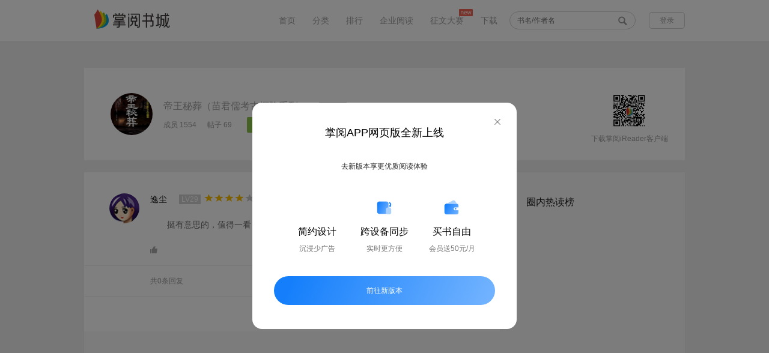

--- FILE ---
content_type: text/html; charset=utf-8
request_url: http://pweb.d.ireader.com/index.php?ca=Sns_Topic.Comment&pca=Sns_Topic.Index&cid=book_11672363&tid=173680728
body_size: 9831
content:
        <!doctype html>
<html lang="zh-cn">
<head>
    <meta charset="UTF-8">
    <meta property="wb:webmaster" content="80c43c1dcc7669d4" />
    <meta http-equiv="X-UA-Compatible" content="IE=edge,chrome=1"/>
    <meta name="renderer" content="ie-stand">

    <title>帝王秘葬（苗君儒考古探险系列7）的圈子（掌阅）</title>
    <meta name="keywords" content="帝王秘葬（苗君儒考古探险系列7），吴学华，博乐印象，，帝王秘葬（苗君儒考古探险系列7）的评论，论坛，书友讨论，圈子，成员，帖子，粉丝">
    <meta name="description" content="帝王秘葬（苗君儒考古探险系列7）的圈子论坛，书友们发表自己的书评，和圈子成员共同讨论。">

    <link rel="icon" type="image/vnd.microsoft.icon" href="//www.ireader.com/favicon.ico"/>
    <link type="text/css" rel="stylesheet" href="//pweb.d.ireader.com/static/css/v2/global.css?20250509A">
    <link type="text/css" rel="stylesheet" href="//pweb.d.ireader.com/static/css/v2/common.css?20250509A">
    <script type="text/javascript" src="//pweb.d.ireader.com/static/js/lib/jquery-1.12.4.min.js?20250509A"></script>
    <script type="text/javascript" src="//pweb.d.ireader.com/static/js/jquery.lazyload.min.js?20250509A"></script>
    <script type="text/javascript" src="//pweb.d.ireader.com/static/js/zypc.js?20250509A"></script>
    <script type="text/javascript" src="//pweb.d.ireader.com/static/js/zy.js?20250509A"></script>

    <!-- 神策数据布点 -->
    <script type="text/javascript" src="//pweb.d.ireader.com/static/js/sensors.js?20250509A"></script>

    <script>
                    var urlCid = "900001";
            var urlVid = "760003";
            var userName = "";
            var saProductName =  "zhangyue_h5";
            var pkgName = "";
                var server_url = 'https://logv2.ireader.com/log-agent/fesensorlog?';
        // 仿真跟灰度
        // var server_url = 'https://log.zhi3.net/log-agent/fesensorlog?';

        sensors.init({
            server_url: server_url 
            ,app_js_bridge:true
            // 不打印日志
            ,show_log:true
            ,send_type:'ajax'
            // SDK 初始化参数配置
            ,heatmap: {
                //是否开启点击图，default 表示开启，自动采集 $WebClick 事件，可以设置 'not_collect' 表示关闭。
                scroll_notice_map:'not_collect'
                //是否开启点击图，default 表示开启，自动采集 $WebClick 事件，可以设置 'not_collect' 表示关闭。
                ,clickmap:'not_collect'
                ,collect_tags:{
                    div : true
                }
            }     
        });
        sensors.login(userName);
        sensors.registerPage({
            app_name:pkgName,
            platform_type:'1',
            channel_id:urlCid,
            version_number:urlVid,
            $project:saProductName,
        });  
        sensors.quick('autoTrack')

        function dataShenInfo($this){
            var shenceClickData = $this.data("shence-info") || {};
            var cevent = shenceClickData.cevent;
            if(cevent){
                shenceClickData.cevent = null;
                shenceClickData.page_name = document.title;
                sensors.track(cevent, shenceClickData);
            }
        }

        function dataShenDeploy(info) {
            var shenceClickData = info || {};
            var cevent = info.cevent;
            if (typeof(pointPageInfo) !== 'undefined') {
                shenceClickData = $.extend({}, {
                    from_page_type: pointPageInfo['from_page_type'],
                    from_page: pointPageInfo['from_page'],
                    from_page_key: pointPageInfo['from_page_key'],
                }, shenceClickData);
            }
            if(cevent){
                shenceClickData.cevent = null;
                shenceClickData.page_name = document.title;
                sensors.track(cevent, shenceClickData);
            }
        }

        $(function() {
            $("body").on("click","[data-shence-info]",function(){
                dataShenInfo($(this));
            });

            setTimeout(function() {
                if (typeof(pointPageInfo) !== 'undefined' && typeof(zy) !== 'undefined') {
                    // 初始化页面pageInfo
                    window.pointPageInit = function(data) {
                        if (typeof(data) == 'object') {
                            pointPageInfo['from_page_type'] = data.pageType;
                            pointPageInfo['from_page'] = data.page;
                            pointPageInfo['from_page_key'] = data.pageKey;
                        }

                        // 是在外层加还是在这加 有离开的点的需要这个字段
                        pointPageInfo['start_time'] = new Date().getTime() - 50;

                        // 曝光布点
                        var info = JSON.parse(JSON.stringify(pointPageInfo));
                        info.cevent = 'enter_page';
                        // dataShenDeploy(info);

                        // 设置页面pageInfo
                        zy.setPageInfo({
                            page: pointPageInfo.page,
                            page_key: pointPageInfo.page_key,
                            page_type: pointPageInfo.page_type
                        });
                    };
                    zy.zyOriginPageInfo('pointPageInit');
                }
            }, 50);

        });

    </script>

    <script>
        (function () {
            window.addEventListener('load', function() {
                openModal();
                window.onpopstate = openModal;
            
                function openModal() {
                    var modal = document.createElement("div");
                    modal.innerHTML = `
                    <div class="modal-mask"></div>
                    <div class="modal">
                        <div class="modal-title">掌阅APP网页版全新上线</div>
                        <div id="modal-close-btn">
                        <img src="https://static-efe-front-h.zhangyuecdn.com/sfm-production/zy_pc/9ba320dc-85c1-42cc-88d0-a151a107248b.png" />
                        </div>
                        <div class="modal-desc">去新版本享更优质阅读体验</div>
                        <div class="features-container">
                        <div class="features-item">
                            <img
                            class="icon"
                            src="https://static-efe-front-h.zhangyuecdn.com/sfm-production/zy_pc/d494af5a-5b36-42ff-84dc-5cd457932138.png"
                            alt=""
                            />
                            <div class="title">简约设计</div>
                            <div class="desc">沉浸少广告</div>
                        </div>
                        <div class="features-item">
                            <img
                            class="icon"
                            src="https://static-efe-front-h.zhangyuecdn.com/sfm-production/zy_pc/ee74e756-1268-43a4-8c90-19bb4a9d38c7.png"
                            alt=""
                            />
                            <div class="title">跨设备同步</div>
                            <div class="desc">实时更方便</div>
                        </div>
                        <div class="features-item">
                            <img
                            class="icon"
                            src="https://static-efe-front-h.zhangyuecdn.com/sfm-production/zy_pc/39997b33-a205-4874-b7a5-89f2bb815cdc.png"
                            alt=""
                            />
                            <div class="title">买书自由</div>
                            <div class="desc">会员送50元/月</div>
                        </div>
                        </div>
                        <div id="new-login-btn">前往新版本</div>
                    </div>
                    `;

                    document.body.appendChild(modal);
                    dataShenDeploy({
                        cevent: 'pop_window',
                        window_name: '老网站阻断弹窗',
                    })

                    setTimeout(function() {
                        document.getElementById("modal-close-btn").onclick = closeModal;
                        document.getElementById('new-login-btn').onclick = goToNewVersion;
                    }, 100);

                    function closeModal() {
                        document.body.removeChild(modal);
                        dataShenDeploy({
                            cevent: 'click_window',
                            window_name: '老网站阻断弹窗',
                            content: '关闭'
                        })
                    }

                    function goToNewVersion() {
                        dataShenDeploy({
                            cevent: 'click_window',
                            window_name: '老网站阻断弹窗',
                            content: '前往新版本'
                        })
                        window.open('https://pc.ireader.com', '_blank')
                    }
                }
            })
        })();
    </script>

</head>
<body>
<script type="text/javascript">var USER_IS_LOGIN = 0;</script>
<style>::-ms-clear, ::-ms-reveal{display: none;}</style><!--ie x号-->

<!--公共头部 开始-->
<div class="blankHead zwfl_head">
    <div class="n1_header" style="box-shadow: none;">
        <div class="n1_header_wrap">
            <h1>
                <a href="http://pweb.d.ireader.com/index.php?ca=channel.index&pca=Sns_Topic.Comment"><img src="//pweb.d.ireader.com/static/images/web-logo.png" alt="logo" title="掌阅书城"></a>
            </h1>
            <div class="n1_headerR">
                <ul class="n1_nav">
                    <li><a href="http://pweb.d.ireader.com/index.php?ca=channel.index&pca=Sns_Topic.Comment">首页</a></li>
                    <li><a href="http://pweb.d.ireader.com/index.php?ca=booksort.index&pca=Sns_Topic.Comment">分类</a></li>
                    <li><a href="http://pweb.d.ireader.com/index.php?ca=bookrank.index&pca=Sns_Topic.Comment">排行</a></li>
                    <!--
                    <li><a href="javascript:;">出版</a></li>
                    <li><a href="javascript:;">男生</a></li>
                    <li><a href="javascript:;">女生</a></li>
                    -->
                    <li><a href="https://b.zhangyue.com?s=shucheng" target="_blank">企业阅读</a></li>
                    <li><a href="http://pweb.d.ireader.com/index.php?ca=Essaycontest.index&pca=Sns_Topic.Comment">征文大赛</a><img src="//pweb.d.ireader.com/static/images/common/new.png" alt="new"/></li>
                    <!--<li><a href="http://pweb.d.ireader.com/index.php?ca=Activity_Comic.index&pca=Sns_Topic.Comment" target="_blank">征稿</a></li>-->
                    <li><a href="http://pweb.d.ireader.com/index.php?ca=client.index&pca=Sns_Topic.Comment" target="_blank">下载</a></li>
                </ul>
                <div class="n1_search">
                    <form method="get" action="http://pweb.d.ireader.com/index.php?ca=search.index&pca=Sns_Topic.Comment" onsubmit="return false;" id="search_form" name="search_form">
                    <input type="text" name="keyword" value="" placeholder="书名/作者名" autocomplete="off"/>
                    <!-- class="big_search"-->
                        <s id="btn_submit_search_form"></s>
                    </form>
                    <ul class="list" id="search_suggestion_box"></ul>
                </div>
                <div class="n1_login">
                    <a href="http://pweb.d.ireader.com/index.php?ca=Passport.Login&pca=Sns_Topic.Comment"><span class="n1_login_beffor" id="unlogin_box" style="display: block;">登录</span></a>
                    <div class="n1_login_affer" id="login_box" style="display: none;">
                        <a href="http://pweb.d.ireader.com/index.php?ca=User.Index&pca=Sns_Topic.Comment"><i></i><s></s></a>
                        <ul>
                            <li><a href="http://pweb.d.ireader.com/index.php?ca=User.Index&pca=Sns_Topic.Comment" title="我的图书"><s class="myBook"></s>我的图书</a></li>
                            <li><a href="http://pweb.d.ireader.com/index.php?ca=Recharge_Index.Index&pca=Sns_Topic.Comment" title="充值"><s class="n1_recharge"></s>充值</a></li>
                            <li><a href="http://pweb.d.ireader.com/index.php?ca=Passport.Logout&pca=Sns_Topic.Comment" title="退出登录"><s class="quit"></s>退出</a></li>
                        </ul>
                    </div>
                </div>
            </div>
        </div>
    </div>
</div>
<!--公共头部 结束-->

<link type="text/css" rel="stylesheet" href="//pweb.d.ireader.com/static/css/v2/sjxqy.css?20250509A">
<link type="text/css" rel="stylesheet" href="//pweb.d.ireader.com/static/css/v2/sns/tzxq.css?20250509A">
<link type="text/css" rel="stylesheet" href="//pweb.d.ireader.com/static/css/v2/sns/tzHead.css?20250509A">

<style type="text/css">
    .word em{font-style: italic; font-weight: inherit; display: initial;}
    .word span{ display: initial;}
</style>
<!--内容 开始-->
<div class="content">
    <div class="conHead">
        <div class="headPic"><img src="http://book.img.ireader.com/idc_1/m_1,w_300,h_400/893dc359/group6/M00/1F/DF/CmRae1tEIb6EWXzGAAAAAPgclKA457295181.jpg?v=gKjPnw8T&t=CmRae1tEKFU." alt="帝王秘葬（苗君儒考古探险系列7）"></div>
        <div class="inf">
            <div class="inf01"><i><a href="http://pweb.d.ireader.com/index.php?ca=Sns_Topic.Index&pca=Sns_Topic.Comment&cid=book_11672363" title="帝王秘葬（苗君儒考古探险系列7）">帝王秘葬（苗君儒考古探险系列7）</a></i><span>书圈</span></div>
            <div class="inf02">
                <i>成员 1554</i>
                <i>帖子 69</i>
                <a href="javascript:;" btn="join_circle" data-type="join" data-cid="book_11672363" style="display: block">+ 加入</a>
                <a href="javascript:;" btn="join_circle" data-type="quit" data-cid="book_11672363" style="display: none"> 退出</a>
            </div>
        </div>
        <div class="ewm">
            <img style="width: 60px;height: 60px;" src="https://pweb.d.ireader.com/index.php?ca=Client.DownQr&logo=1&p2=" alt="扫一扫">
            <p>下载掌阅iReader客户端</p>
        </div>
    </div>
    <div class="conTie">
        <!--左侧 开始-->
        <div class="left">
            <div class="louzhu com">
                <div class="comL headPic">
                    <img src="http://q.qlogo.cn/qqapp/100467046/EF4DAC64E4E60E16BBEFEC242C95589F/40" alt="逸尘">
                </div>
                <div class="comR">
                    <div class="comT">
                        <p>逸尘</p>
                        <span class="lv">LV29</span>
                                                                                                <img src="//pweb.d.ireader.com/static/images/book/star.gif">
                                                <img src="//pweb.d.ireader.com/static/images/book/star.gif">
                                                <img src="//pweb.d.ireader.com/static/images/book/star.gif">
                                                <img src="//pweb.d.ireader.com/static/images/book/star.gif">
                                                <img src="//pweb.d.ireader.com/static/images/book/star_gray.gif">
                                                                        <span class="time">2020-05-27</span>
                    </div>
                                        <div class="ptt">
                        挺有意思的，值得一看！                                            </div>
                                        <div class="comB">
                        <a href="javascript:;" btn="like"
                            data-num="0"
                            data-liked="0"
                            data-tid="173680728"
                            data-cid="book_11672363"
                            class="zan click">
                            <!--<s class="zan "></s>-->
                            <img src="//pweb.d.ireader.com/static/images/sjxq/zan.gif" alt="赞">
                            <i>&nbsp;</i>
                        </a>
                        <div class="rbtn myself">
                                                        <a href="javascript:;" class="jubao"
                               btn="topic_jubao"
                               data-cid="book_11672363"
                               data-tid="173680728">
                                <img src="//pweb.d.ireader.com/static/images/tiezi/jb.gif" alt="举报"><i>举报</i>
                            </a>
                            <a href="javascript:;"
                               btn="topic_collect"
                               data-tid="173680728"
                               class="shca">
                                <img src="//pweb.d.ireader.com/static/images/tiezi/sc.gif" alt="收藏"><i>收藏</i>
                            </a>
                                                                                    <ul style="display: none;">
                                <li><a href="javascript:;" id="btn_topic_edit"
                                       data-cid="book_11672363"
                                       data-source="comment"
                                       data-tid="173680728"
                                       data-has_fu_text="0">
                                        <textarea style="display: none">挺有意思的，值得一看！</textarea>
                                        编辑<s></s>
                                    </a>
                                </li>
                                <li><a class="del" href="javascript:;" btn="topic_delete" data-cid="book_11672363" data-tid="173680728">删除</a></li>
                                                        </ul>
                        </div>
                    </div>
                </div>
                <div class="clear"></div>
            </div>
            <div class="shtx" style="display: none;">
                                        </div>
                        <!--回复头部 开始-->
            <div class="contit">
                <span>共0条回复</span>
                <div class="titR">
                    <span><a href="http://pweb.d.ireader.com/index.php?ca=Sns_Topic.Comment&pca=Sns_Topic.Comment&cid=book_11672363&tid=173680728&onlyowner=0&reverse=1">按时间顺序</a></span>
                    <span><a href="http://pweb.d.ireader.com/index.php?ca=Sns_Topic.Comment&pca=Sns_Topic.Comment&cid=book_11672363&tid=173680728&reverse=0&onlyowner=1">只看楼主</a></span>
                </div>
            </div>
            <!--回复头部 结束-->
            <!--回复 开始-->
            <ul>
                </ul>
            <!--回复 结束-->
                </div>
        <!--左侧 结束-->
        <!--右侧 开始-->
        <div class="right">
                <h2>圈内热读榜</h2>
            <ul class="r02" style="display: block;">
                        </ul>
            </div>
        <!--右侧 结束-->
    </div>
    <div class="bjqy" id="reply_editor">
        <div class="bjq">
            <a href="javascript:;" class="sfbtn" title="放大" id="btn_big_editor" data-url="http://pweb.d.ireader.com/index.php?ca=Essaycontest.Putchapter&pca=Sns_Topic.Comment&cid=book_11672363&topic_id=173680728&page=1&onlyowner=0&reverse=0"><img src="//pweb.d.ireader.com/static/images/tiezi/large.png" alt="放大"></a>
            <script id="editor_content" type="text/plain" style="width: 614px;height: 230px;"></script>
        </div>
        <div class="btn">
            <a href="javascript:;" id="concel_reply_edit" style="display: none">取消编辑</a>
            <a href="javascript:;" data-tid="173680728" data-cid="book_11672363" id="btn_save_draft">存草稿</a>
            <a href="javascript:;" class="tj" id="btn_submit_put_chapter" btn="submit_topic_reply"
               data-type="footer"
               data-tid="173680728"
               data-cid="book_11672363"
               data-url="http://pweb.d.ireader.com/index.php?ca=Sns_Topic.Comment&pca=Sns_Topic.Comment&cid=book_11672363&tid=173680728&reverse=0"
               data-pid="" data-to="" data-reply_id="0">提交</a>
        </div>
    </div>
</div>
<!--内容 结束-->

<div class="delk" mod="reply_delete">
    <s></s>
    <p>确定删除该条回复么？</p>
    <a href="javascript:;" class="qx">取消</a>
    <a href="javascript:;" class="sc">删除</a>
</div>

<div class="jbtan" mod="topic_jubao" style="display: none;">
    <div class="hd">选择举报原因<s></s></div>
    <ul>
        <li>
            <i>侵权</i>
            <span class="click"><s></s></span>
        </li>
        <li>
            <i>人身攻击</i>
            <span><s></s></span>
        </li>
        <li>
            <i>广告</i>
            <span><s></s></span>
        </li>
        <li>
            <i>淫秽色情</i>
            <span><s></s></span>
        </li>
        <li>
            <i>敏感</i>
            <span><s></s></span>
        </li>
        <li class="nobor">
            <i>其它</i>
            <span><s></s></span>
        </li>
    </ul>
    <textarea name="name"></textarea>
    <a href="javascript:;" class="jbbtn">举报</a>
</div>

<div class="fztc" mod="topic_pingfen" style="display: none;">
    <div class="hd">评分<s></s></div>
    <ul>
        <li>
            <i>流畅度</i>
            <select name="fluency">
                            <option value="0">0</option>
                            <option value="1">1</option>
                            <option value="2">2</option>
                            <option value="3">3</option>
                            <option value="4">4</option>
                            <option value="5">5</option>
                            <option value="6">6</option>
                            <option value="7">7</option>
                            <option value="8">8</option>
                            <option value="9">9</option>
                            <option value="10">10</option>
                            <option value="11">11</option>
                            <option value="12">12</option>
                            <option value="13">13</option>
                            <option value="14">14</option>
                            <option value="15">15</option>
                            <option value="16">16</option>
                            <option value="17">17</option>
                            <option value="18">18</option>
                            <option value="19">19</option>
                            <option value="20">20</option>
                            <option value="21">21</option>
                            <option value="22">22</option>
                            <option value="23">23</option>
                            <option value="24">24</option>
                            <option value="25">25</option>
                            <option value="26">26</option>
                            <option value="27">27</option>
                            <option value="28">28</option>
                            <option value="29">29</option>
                            <option value="30">30</option>
                            <option value="31">31</option>
                            <option value="32">32</option>
                            <option value="33">33</option>
                            <option value="34">34</option>
                            <option value="35">35</option>
                            <option value="36">36</option>
                            <option value="37">37</option>
                            <option value="38">38</option>
                            <option value="39">39</option>
                            <option value="40">40</option>
                        </select>
        </li>
        <li>
            <i>文笔</i>
            <select name="writing_style">
                                <option value="0">0</option>
                                <option value="1">1</option>
                                <option value="2">2</option>
                                <option value="3">3</option>
                                <option value="4">4</option>
                                <option value="5">5</option>
                                <option value="6">6</option>
                                <option value="7">7</option>
                                <option value="8">8</option>
                                <option value="9">9</option>
                                <option value="10">10</option>
                            </select>
        </li>
        <li>
            <i>完成度</i>
            <select name="completeness">
                                <option value="0">0</option>
                                <option value="1">1</option>
                                <option value="2">2</option>
                                <option value="3">3</option>
                                <option value="4">4</option>
                                <option value="5">5</option>
                                <option value="6">6</option>
                                <option value="7">7</option>
                                <option value="8">8</option>
                                <option value="9">9</option>
                                <option value="10">10</option>
                            </select>
        </li>
        <li>
            <i>创意</i>
            <select name="creative">
                                <option value="0">0</option>
                                <option value="1">1</option>
                                <option value="2">2</option>
                                <option value="3">3</option>
                                <option value="4">4</option>
                                <option value="5">5</option>
                                <option value="6">6</option>
                                <option value="7">7</option>
                                <option value="8">8</option>
                                <option value="9">9</option>
                                <option value="10">10</option>
                                <option value="11">11</option>
                                <option value="12">12</option>
                                <option value="13">13</option>
                                <option value="14">14</option>
                                <option value="15">15</option>
                                <option value="16">16</option>
                                <option value="17">17</option>
                                <option value="18">18</option>
                                <option value="19">19</option>
                                <option value="20">20</option>
                                <option value="21">21</option>
                                <option value="22">22</option>
                                <option value="23">23</option>
                                <option value="24">24</option>
                                <option value="25">25</option>
                                <option value="26">26</option>
                                <option value="27">27</option>
                                <option value="28">28</option>
                                <option value="29">29</option>
                                <option value="30">30</option>
                                <option value="31">31</option>
                                <option value="32">32</option>
                                <option value="33">33</option>
                                <option value="34">34</option>
                                <option value="35">35</option>
                                <option value="36">36</option>
                                <option value="37">37</option>
                                <option value="38">38</option>
                                <option value="39">39</option>
                                <option value="40">40</option>
                            </select>
        </li>
        <li class="bz">
            <i>备注</i>
            <input type="text" name="remark" value="">
        </li>
    </ul>
    <a href="javascript:;" class="fzbtn">确定</a>
</div>

<div class="shtan" mod="topic_share" style="display: none;">
    <s></s>
    <div class="box">
        <div class="wx">
            <p>微信扫码</p>
            <img src="" data-src="http://pweb.d.ireader.com/index.php?ca=Sns_Topic.Share&pca=Sns_Topic.Comment&cid=book_11672363&tid=173680728&2wm=1" alt="扫一扫"/>
        </div>
                <ul class="qt"
            data-url="http://pweb.d.ireader.com/index.php?ca=Sns_Topic.Share&pca=Sns_Topic.Comment&cid=book_11672363&tid=173680728"
            data-pic="//pweb.d.ireader.com/static/images/tiezi/share_default.png">
            <textarea style="display: none;"></textarea>
            <textarea style="display: none;">挺有意思的，值得一看！</textarea>
            <li><a href="javascript:;"
                   btn="topic_share_tan" data-code="sina" data-turl="http://service.weibo.com/share/share.php">
                    <img src="//pweb.d.ireader.com/static/images/tiezi/xl.gif" alt="新浪微博"><i>新浪微博</i></a></li>
            <li><a href="javascript:;"
                   btn="topic_share_tan" data-code="qq" data-turl="http://connect.qq.com/widget/shareqq/index.html">
                    <img src="//pweb.d.ireader.com/static/images/tiezi/qq.gif" alt="QQ好友"><i>QQ好友</i></a></li>
            <li><a href="javascript:;"
                   btn="topic_share_tan" data-code="qzone" data-turl="http://sns.qzone.qq.com/cgi-bin/qzshare/cgi_qzshare_onekey">
                    <img src="//pweb.d.ireader.com/static/images/tiezi/kj.gif" alt="QQ空间"><i>QQ空间</i></a></li>
        </ul>
    </div>
</div>


<!--发表 开始-->
<div class="pubTan" style="display: none;" id="tmp_comment_form">
    <input type="hidden" name="comment_vote" value="0">
    <div class="tanTop">
        <span class="dis disCur" name="comment_type" data-value="circle">发讨论<s></s></span>
        <span class="com" name="comment_type" data-value="comment" style="display: none;">写书评<s></s></span>
        <s class="off"></s>
    </div>
    <div class="tanCon">
        <span class="headPic">
            <img src="//pweb.d.ireader.com/static/images/common/touxiang.png"
                 alt="">
        </span>
        <div class="tanConR">
            <div class="comStar" mod="comment_vote" style="display: none;" data-star="//pweb.d.ireader.com/static/images/sjxq/(star).png">
                <img src="//pweb.d.ireader.com/static/images/sjxq/gStar.png" alt="1星">
                <img src="//pweb.d.ireader.com/static/images/sjxq/gStar.png" alt="2星">
                <img src="//pweb.d.ireader.com/static/images/sjxq/gStar.png" alt="3星">
                <img src="//pweb.d.ireader.com/static/images/sjxq/gStar.png" alt="4星">
                <img src="//pweb.d.ireader.com/static/images/sjxq/gStar.png" alt="5星">
            </div>
                        <div class="tanTxtBox" onclick="if( $('.tanTxt').val() =='') { $('.tip').css('display','none');$('.tanTxt').focus();}" >
                                <textarea onfocus="if( $(this).val() =='') { $('.tip').css('display','none');}" onblur="if($(this).val() =='')  { $('.tip').css('display','block');}" class="tanTxt" name="comment_txt" style="resize:none;overflow:auto;">挺有意思的，值得一看！</textarea>
            </div>
                        <div class="tanConB">
                                <span class="remind" style="display: none;"><s></s><i></i></span>
                <input type="hidden" name="comment_name" value=""/>
                <span class="pub" name="comment_submit">发表</span>
            </div>
        </div>
    </div>
</div>
<!--发表 结束-->

<link type="text/css" rel="stylesheet" href="//pweb.d.ireader.com/static/css/../js/webuploader/webuploader.css?20250509A">
<script type="text/javascript" src="//pweb.d.ireader.com/static/js/webuploader/webuploader.min.js?20250509A"></script>

<script type="text/javascript" src="//pweb.d.ireader.com/static/js/layer/layer.js?20250509A"></script>
<script type="text/javascript" src="//pweb.d.ireader.com/static/js/sns/topic.js?20250509A"></script>
<script type="text/javascript" src="//pweb.d.ireader.com/static/js/ueditor/ueditor.config.js?20250509A"></script>
<script type="text/javascript" src="//pweb.d.ireader.com/static/js/ueditor/ueditor.all.min.js?20250509A"></script>
<script type="text/javascript">
    $(function () {
        window.UEDITOR_CONFIG.UEDITOR_HOME_URL = "//pweb.d.ireader.com/static/js/ueditor/";
        //window.UEDITOR_CONFIG.toolbars[0][3] = 'fullscreen';
        var $draftContent = "";
        if ($draftContent == '') {
            window.UEDITOR_CONFIG.initialContent = '请输入内容';
        }
        window.UEDITOR_CONFIG.initialFrameWidth = '614';
        window.UEDITOR_CONFIG.initialFrameHeight = '200';
        var ed = UE.getEditor('editor_content');
        ed.ready(function() {
            if ($draftContent != '') {
                ed.setContent($draftContent);
            }
            topic.interval_save_draft = setInterval("topic.save_draft(false);", 10000);
        });
        topic.is_join = 1;
        topic.has_new_form_mod = true;
        topic.current_page = '1';
        topic.isReverse = '0';
        topic.onlyowner = '0';
        topic.bind();
        $('[btn]').bind('selectstart', function () {return false;});
        if (window.location.toString().indexOf('#reply_editor') != -1) {
            $('html,body').animate({scrollTop: $('#reply_editor').offset().top}, 1000);
        } else if (window.location.toString().indexOf('#reply_id_') != -1) {
            var reply_id = window.location.toString().substr(window.location.toString().indexOf('#'));
            if ($(reply_id).length > 0) {
                $('html,body').animate({scrollTop: $(reply_id).offset().top}, 1000);
            }
        }

        $('#btn_big_editor').on('click', function () {
            layer.load();
            topic.save_draft('save');
            var url = $(this).data('url');
            var reply_id = $('#btn_submit_put_chapter').data('reply_id');
            setTimeout('window.location.href = "' + url + '&reply_id=' + reply_id + '";', 1000);
        });

        $('[btn=topic_review]').on('click', function () {
            var tid = $(this).data('tid');
            var pass = $(this).data('pass');
            layer.load();
            $.get('index.php?ca=Sns_Topic.Review', {tid: tid, pass: pass},
                function (ret) {
                    setTimeout('window.location.reload();', 2000);
                }
            );
        });
    });
</script>

    
<!--公共底部 开始-->
<div class="v1_foot" style="height: unset; padding-bottom: 12px;">
    <div class="download">
        <h3>获取掌阅iReader</h3>
        <div class="loadLeft">
            <a href="http://itunes.apple.com/cn/app/id463150061?mt=8" target="_blank" title="ios下载">
                <span class="icon"><s></s></span>
                <p class="explain">下载iOS版</p>
            </a>
        </div>
        <div class="loadRight">
            <a href="http://ah2.zhangyue.com/zybook3/app/app.php?ca=Down.Index&p2=108044" target="_blank" title="android下载">
                <span class="icon"><s></s></span>
                <p class="explain">下载Android版</p>
            </a>
        </div>
    </div>
    <div class="aboutcompany">
        <p class="link">
            <a href="http://www.zhangyue.com/" target="_blank">掌阅官网</a>
            <a href="http://yc.ireader.com.cn/" target="_blank">掌阅小说</a>
            <a href="https://m.zhangyue.com/" target="_blank">掌阅书城触屏版</a>
            <a href="http://www.idejian.com/" target="_blank">得间免费小说</a>
            <a href="https://ah2.zhangyue.com/fe3/zybook/other/download/dl_hw.html" target="_blank">华为阅读</a>
            <a href="https://b.zhangyue.com?s=shucheng" target="_blank">掌阅企业版试用</a>
            <a href="http://www.hongshu.com/" target="_blank">红薯中文</a>
            <a href="http://www.quyuewang.cn/" target="_blank">趣阅中文</a>
            <a href="http://www.iciyuan.com/" target="_blank">iCiyuan轻小说</a>
            <a href="http://www.moqing.com/" target="_blank">魔情言情</a>
            <a href="http://shenqi.quyuewang.cn/" target="_blank">神起网</a>
            <a href="http://www.iyoule.com/" target="_blank">有乐中文网</a>
            <a href="http://www.ruokan.com/" target="_blank">若看文学</a>
            <a href="http://w.miaoyuedu.com/" target="_blank">喵阅读</a>
            <a href="https://www.sxyj.com" target="_blank">书香云集</a>
            <br>
			<a href="https://b.zhangyue.com/agent.html?s=shucheng" target="_blank">掌阅企业版代理招募</a>
            <a href="http://www.zhangyue.com/about/contact-us" target="_blank">联系我们</a>
            <a href="http://www.zhangyue.com/partners" target="_blank">商务合作</a>
            <a href="http://pweb.d.ireader.com/index.php?ca=about.Us&pca=Sns_Topic.Comment" target="_blank">关于我们</a>
            <a href="http://pweb.d.ireader.com/index.php?ca=about.Terms&pca=Sns_Topic.Comment" target="_blank">法律声明</a>
        </p>
        <p class="link">
            <a href="https://ah2.zhangyue.com/agreement-service/formal/zhangyuebookmall/1d749d68-6a20-402a-ab73-3436f8833974.html" target="_blank">用户协议</a>
            <a href="https://ah2.zhangyue.com/agreement-service/formal/zhangyuebookmall/2c33911b-ad4e-43d0-b67d-1d29ac024e21.html" target="_blank">隐私政策</a>
        </p>
        <p>
            <a href="https://beian.miit.gov.cn" target="_blank">京ICP备11008516号</a>
            <a href="https://static-efe-front-h.zhangyuecdn.com/licenses/prod/65e15f3b4298ba00553d1a10/6.png" target="_blank">（署）网出证（京）字第143号</a>
            <a href="https://static-efe-front-h.zhangyuecdn.com/licenses/prod/65e15f3b4298ba00553d1a10/8.png?" target="_blank">京ICP证090653号</a>
            <a href="http://www.beian.gov.cn/portal/registerSystemInfo?recordcode=11010502030452"  target="_blank" ><img style="margin-right:5px; display:inline; vertical-align:middle; margin-top:-2px" src="//pweb.d.ireader.com/static/images/web_record.png">京公网安备11010502030452</a>
            <a href="https://static-efe-front-h.zhangyuecdn.com/licenses/prod/65e15f3b4298ba00553d1a10/1.png" target="_blank">营业执照</a>
            <a href="https://static-efe-front-h.zhangyuecdn.com/licenses/prod/65e15f3b4298ba00553d1a10/4.png" target="_blank">广播电视节目制作经营许可证</a>
            <a href="https://static-efe-front-h.zhangyuecdn.com/licenses/prod/65e15f3b4298ba00553d1a10/2.png" target="_blank">网络文化经营许可证</a>
            <a href="https://static-efe-front-h.zhangyuecdn.com/licenses/prod/65e15f3b4298ba00553d1a10/5.png" target="_blank">电子出版物制作许可证</a>
            <a href="https://static-efe-front-h.zhangyuecdn.com/licenses/prod/65e15f3b4298ba00553d1a10/7.png" target="_blank">出版物经营许可证</a>
        </p>
        <p>2015 All Rights Reserved 掌阅科技股份有限公司 版权所有</p>
        <p>不良信息举报：jubao@zhangyue.com 举报电话：010-59845699</p>
    </div>
</div>
<!--公共底部 结束-->


<!--返回顶部 结束-->
<span class="goTop" id="btn_back_top" style="display: none;"><img src="//pweb.d.ireader.com/static/images/common/go_top.png" alt="返回顶部"></span>
<!--返回顶部 结束-->

<script type="text/javascript">
    var _hmt = _hmt || [];
    (function() {
        var hm = document.createElement("script");
        hm.src = "//hm.baidu.com/hm.js?2583df02aa8541db9378beae2ed00ba0";
        var s = document.getElementsByTagName("script")[0];
        s.parentNode.insertBefore(hm, s);

        var bp = document.createElement('script');
        bp.src = '//push.zhanzhang.baidu.com/push.js';
        var s = document.getElementsByTagName("script")[0];
        s.parentNode.insertBefore(bp, s);
    })();
</script>

</body>
</html>


--- FILE ---
content_type: text/css
request_url: http://pweb.d.ireader.com/static/css/v2/common.css?20250509A
body_size: 2497
content:
/*html { filter: progidXImageTransform.Microsoft.BasicImage(grayscale=1);-webkit-filter: grayscale(1);filter: grayscale(1);}*/
.n1_header s, .v1_foot s, .noLogin .off s{ background: url(../../images/common/icon.png) no-repeat;}

/* 公共头部 */
.blankHead{width: 100%; height: 68px; min-width: 1000px;}
.n1_header{width: 100%; height: 68px; min-width: 1000px; background: #fff;/*  position:fixed; top:0; z-index: 100; */ box-shadow: 0px 1px 2px rgba(0,0,0,0.3);}
.n1_header_wrap{width: 1000px; height: 68px; line-height: 68px; margin: 0 auto; padding: 0 2px;  }
.n1_header_wrap h1{float: left; height: 68px;}
.n1_header_wrap h1 img{ margin-top: 16px; width: 160px; height: 32px;}
.n1_headerR{float: right; height: 68px}
.n1_headerR .n1_nav{overflow: hidden; float: left;}
.n1_headerR .n1_nav li{height: 50px; float: left; margin-left: 28px; position: relative;}
.n1_headerR .n1_nav .current{border-bottom: 2px solid #f26552;}
.n1_headerR .n1_nav .current a{color: #f26552;}
.n1_headerR .n1_nav li a{ display: block; font-size: 14px; color: #9e9e9e;}
.n1_headerR .n1_nav li a:hover{color:#f26552;}
.n1_headerR .n1_nav li img{position: absolute; top: 15px; right: -15px; width: 23px; height: 12px;}
.n1_search{float: left; position: relative;}
.n1_search s{width: 15px; height: 15px; cursor: pointer; position: absolute; right:36px;  top: 27px;}
.n1_search input{width: 160px; height: 28px; line-height: 28px; border: 1px solid #d2d2d2; border-radius: 50px; margin:0 22px 0 20px; color: #9e9e9e; padding: 0 36px 0 12px; font-size: 12px; }
.n1_search input:hover{border: 1px solid #9e9e9e;}
.n1_search .big_search{width: 319px; position: absolute; right: 0; top: 20px; display: none;}
.n1_search .list{position: absolute; right: 20px; top: 49px; overflow: hidden; background: #fff; border: 1px solid #f0f0f0; display: none; z-index: 1;}
.n1_search .list li{width: 180px; height: 30px; line-height:30px; font-size: 14px; color: #9e9e9e; padding: 0 15px; overflow: hidden;  white-space: nowrap; text-overflow: ellipsis; cursor: pointer;}
.n1_search .list li.hover{background: #f0f0f0;}
.n1_search .list li b{font-weight: normal;}

/* 登陆之前 */
.n1_login{float: left; padding-top: 20px;}
.n1_login .n1_login_beffor{/* display: none; */} 
.n1_login span{width: 58px; height: 26px; line-height: 26px;  background: #FFF; text-align: center; font-size: 12px; color: #9e9e9e; border-radius: 5px; cursor: pointer; border: 1px solid #d2d2d2; display: block;}

/* 登陆之后 */
.n1_login_affer{width: 108px; background: #FFF; font-size: 12px; color: #9e9e9e; border-radius: 5px; cursor: pointer; border: 1px solid #d2d2d2; overflow: hidden; text-align: center; display: none; position: relative; z-index: 1;}
.n1_login_affer a{display: block; width: 88px; height: 26px; line-height: 26px; padding: 0 10px; color: #9e9e9e;}
.n1_login_affer a:hover{color: #9e9e9e;}
.n1_login_affer a i{float: left; font-style: normal; max-width: 78px;  height: 20px; overflow: hidden;  white-space: nowrap; text-overflow: ellipsis;}
.n1_login_affer a s{float: right; width: 9px; height: 6px; background-position: -43px -140px; margin-top: 10px;}
.n1_login_affer ul{display: none;}
.n1_login_affer ul li a{display: block; height: 26px; background: #FFF; font-size: 12px; color: #9e9e9e; cursor: pointer; box-shadow: -1px 2px 4px rgba(0,0,0,0.3);}
.n1_login_affer ul li a:hover{background: #8c8c8c; color: #fff;}
.n1_login_affer ul li s{float: left; width: 15px; height: 15px;  margin: 6px 6px 0 0;}
.n1_login_affer ul li .myBook{background-position: -59px -118px;}
.n1_login_affer ul li .n1_recharge{background-position: -20px -118px;}
.n1_login_affer ul li .quit{background-position: -21px -135px;}

/* hover图标改变 */
.n1_login_affer ul .hover .myBook{background-position: -39px -118px;}
.n1_login_affer ul .hover .n1_recharge{background-position: -1px -118px;}
.n1_login_affer ul .hover .quit{background-position: 0px -135px;}

/* 换页 */

.changepage{height: 36px; padding-top: 22px; text-align: center;}
.changepage a{float: left; width: 33px; height: 33px; line-height: 34px; text-align: center; background: #fff; border-radius: 3px; margin: 0 8px; cursor: pointer; border: 1px solid #fff;}
.changepage a:hover{border: 1px solid #d2d2d2;}
.changepage .cur{background: #e0e0e0; border: 1px solid #e0e0e0; color: #fff;}
.changepage .cur:hover{border: 1px solid #e0e0e0; color: #fff;}
.changepage a s{float: left; width: 7px; height: 11px; background-position: 0 -38px; margin: 12px 8px 0 14px;}
.changepage .up,.changepage .down{width: 80px; height: 34px; text-align: left;}
.changepage .noBg{background: none; line-height: 30px; border: none;}
.changepage .noBg:hover{border: none;}
.changepage .down s{background-position: 0 -50px; margin-left: 8px;}
.changepage .down i{margin-left: 14px; float: left;}

/* 上一页下一页不可点击状态 */
.changepage .noClick{color: #e5e5e5;}
.changepage .noClick:hover{color: #e5e5e5; border: 1px solid #fff; cursor: not-allowed;}
.changepage .noClick s{background-position: -9px -9px;}
.changepage .noClick .noClickDown{background-position: -9px -22px;}

/* 公共底部开始 */
.v1_foot{ color: #9e9e9e; padding-bottom: 12px; overflow: hidden;}
.v1_foot a{color: #9e9e9e;}
.v1_foot .link a:hover{color: #f26552;}
.v1_foot s{float: none;}
.download{width: 348px; height: 138px; background: #e6e6e6; border-radius: 10px; margin: 40px auto 30px; padding: 0 46px;}
.download a{display: block; overflow: hidden;}
.download h3{font-size: 18px; text-align: center; color: #212121; padding: 22px 0 24px 0;}
.download .loadLeft,.download .loadRight{float: left; width: 160px; height: 40px; border-radius: 5px; background: #212121;}
.download .loadLeft:hover{opacity: 0.7;}
.download .loadRight:hover{opacity: 0.7;}
.download .icon{float: left; width: 40px; height: 40px; border-right: 1px solid #f7f7f7; }
.download .loadLeft s{display: block; width: 21px; height: 23px; background-position: -2px -92px; margin: 8px auto 0;}
.download .explain{float: left; width: 118px; height: 40px; line-height: 40px; text-align: center; color: #fff; font-size: 14px;}
.download .explain .store{font-size: 14px;}
.download .loadRight{float: right; background: #4caf50;}
.download .loadRight s{display: block; width: 21px; height: 26px; background-position: -24px -92px; margin: 8px auto 0;}
.aboutcompany{text-align: center; font-size: 12px; color: #9e9e9e;}
.aboutcompany .link{margin-bottom: 20px}
.aboutcompany a{font-size: 12px; margin: 0 8px;}
.aboutcompany .link a{font-size: 14px;}
.aboutcompany a:hover{color: #9e9e9e;}


/* 返回顶部 */
.goTop{position: fixed; width: 63px; height: 63px; right: 10px; bottom: 10px; cursor: pointer; display: none;}

/* 未登录弹层 */
.noLogin{width: 318px; height: 150px; background: #fff; text-align: center; display: none;}
.noLogin .off{width: 303px; height: 25px; padding: 15px 15px 0 0;}
.noLogin .off s{background-position: -84px -135px; width: 15px; height: 15px; float: right; cursor: pointer;}
.noLogin p{font-size: 16px; margin-bottom: 26px;}
.noLogin .loginBtn{width: 80px; height: 32px; color: #fff; font-size: 14px; text-align: center; line-height: 32px; background: #f26552; border-radius: 50px; margin: 0 auto; cursor: pointer;}

.modal-mask {
  position: fixed;
  left: 0;
  right: 0;
  bottom: 0;
  top: 0;
  z-index: 999;
  background-color: rgba(0, 0, 0, 0.5);
}
.modal {
  position: fixed;
  left: 50%;
  top: 50%;
  transform: translate(-50%, -50%);
  width: 368px;
  padding: 40px 36px;
  border-radius: 16px;
  background: url("https://static-efe-front-h.zhangyuecdn.com/sfm-production/zy_pc/c514a056-23c0-4581-af41-2ab8a980cd24.png")
      no-repeat top center / cover,
    #fff;
  z-index: 1000;
  text-align: center;
}
.modal-title {
  font-size: 18px;
  font-weight: 500;
  margin-bottom: 24px;
  color: #000;
}
.modal-desc {
  height: 44px;
  line-height: 44px;
  color: rgba(0, 0, 0, 0.85);
  margin-bottom: 24px;
}
.features-container {
  display: flex;
  justify-content: center;
  margin-bottom: 24px;
}
.features-item {
  width: 104px;
  text-align: center;
  border-radius: 8px;
  margin: 0 4px;
  padding: 8px 0 12px;
  background-color: rgba(255, 255, 255, 0.5);
}
.features-item .icon {
  width: 30px;
  height: 30px;
  margin-bottom: 9px;
}
.features-item .title {
  font-size: 16px;
  font-weight: 500;
  margin-bottom: 8px;
  color: #000;
}
.features-item .desc {
  font-size: 12px;
  color: rgba(0, 0, 0, 0.55);
}
#new-login-btn {
  display: flex;
  height: 48px;
  margin: 0 auto;
  flex-direction: column;
  justify-content: center;
  align-items: center;
  border-radius: 24px;
  color: #fff;
  font-weight: 500;
  cursor: pointer;
  background: linear-gradient(114deg, #157ffb 8.69%, #70b2ff 95.43%);
}
#modal-close-btn {
  position: absolute;
  right: 24px;
  top: 24px;
}
#modal-close-btn img {
  width: 16px;
  height: 16px;
  cursor: pointer;
}





--- FILE ---
content_type: text/css
request_url: http://pweb.d.ireader.com/static/css/v2/sns/tzxq.css?20250509A
body_size: 3160
content:
s{background: url(../../../images/tiezi/tiezi.png) no-repeat; float: left;}
.comT s,.huifu s,.zan s,.hd s,.delk s,.shtan s, .pubTan .off{background: url(../../../images/sjxq/sjIcon.png) no-repeat;}

.content{width: 1000px; overflow: hidden; margin: 45px auto 0;}
.conTie{width: 1000px; min-height: 500px; background: #fafafa; overflow: hidden;}
.conTie .left{width: 693px; background: #fff; border-right: 1px solid #f0f0f0; overflow: hidden; padding: 0 0 40px 0; float: left;}
.conTie .left .com{padding: 35px 38px 0 42px;overflow: hidden;}
.conTie .left .louzhu{border-bottom: 1px solid #f0f0f0; overflow: visible;}
.conTie .left .louzhu .clear{clear: both;}
.conTie .left .com .comL{width: 50px; height: 50px;}
.conTie .comR{float: left; width: 545px; padding: 0 0 16px 0;}
.conTie .comR .comT{overflow: hidden;}
.conTie .comR .comT p{max-width: 330px; float: left; font-size: 14px; color: #212121; margin: 0 20px 0 0; overflow: hidden; white-space: nowrap; text-overflow: ellipsis;}
.conTie .comR .comT .tag{width: 36px; height: 16px; background: #55aaf9; line-height: 16px; text-align: center; color: #fff;}
.conTie .comR .comT .lv, .conTie .comR .comT .vip{width: 36px; height: 16px; background: #d2d2d2; color: #fff; line-height: 16px; text-align: center; float: left; margin:2px 6px 0 0;}
.conTie .comR .comT .vip{width: 26px; height: 16px;}
.conTie .comR .comT .time{float: right;}
.conTie .comR .comC,.conTie .comR .ptt{width: 500px; overflow: hidden; padding: 36px 19px 30px 26px; background: #fafafa; font-size: 14px; position: relative; margin: 22px 0; display: none}
/* 普通帖 */
.conTie .comR .ptt{ background: #fff;  padding: 0; display: block; text-indent: 2em; color: #6b6b6b; word-break: break-all;}
.conTie .comR .comC .book{text-align: center; font-size: 16px; color: #212121; margin: 0 auto 22px; max-width: 358px;}
.conTie .comR .comC .aut{font-size: 14px; color: #6b6b6b; text-align: center;}
.conTie .comR .comC .newBox{overflow: hidden; border-bottom: 1px solid #f0f0f0;}
.conTie .comR .comC .new{max-height: 60px; overflow: hidden; text-overflow: ellipsis; display: -webkit-box; -webkit-line-clamp: 3; -webkit-box-orient: vertical; color: #6b6b6b; margin: 12px 0 16px 0; word-break: break-all;}
.conTie .comR .comC .new span{ font-size: 12px; width: 30px; height: 14px; line-height: 14px; background: #ff5252; color: #fff; text-align: center; margin: 0 6px 0 0;}
.conTie .comR .comC .new i{color: #000;}
.conTie .comR .comC .int{padding-top: 18px; word-break: break-all;}
.conTie .comR .comC .tp{width: 160px; height: 30px; line-height: 30px; text-align: center; border-radius: 2px; background: #ff5252; color: #fff; margin: 34px auto 10px; display: block;}
.conTie .comR .comC .ytp{background: #d2d2d2;}
.conTie .comR .comB{position: relative;}

.conTie .comR .comB .zan{float: left;}
.conTie .comR .comB .zan img{width: 12px; height: 12px; margin: 4px 4px 0 0; float: left;}
.conTie .comR .comB .click s{background-position: -43px -110px;}
.conTie .comR .comB .zan i{float: left;}
.conTie .comR .comB .rbtn{float: right; position: relative;}
.conTie .comR .comB .rbtn a{float: left;}
.conTie .comR .comB .rbtn img{ margin: 5px 5px 0 32px; float: left;}
.conTie .comR .comB .rbtn a i{float: left;}
.conTie .comR .comB .rbtn .jubao img{width: 13px; height: 11px;}
.conTie .comR .comB .rbtn .shezhi img{width: 12px; height: 12px;}
.conTie .comR .comB .rbtn .shca img{width: 13px; height: 12px;}
.conTie .comR .comB .rbtn .share img{width: 11px; height: 12px;}
.conTie .comR .comB .rbtn .del img{width: 11px; height: 11px;}

.conTie .comR .comB .rbtn .shezhi{display: none;}
/*.conTie .comR .comB .myself .jubao{display: none;}*/
.conTie .comR .comB .myself .shezhi{display: block;}
/* 设置下 下拉框 */
.conTie .comR .comB ul{position: absolute; left: 2px; top: 25px; border-top: 1px solid #f0f0f0;}
.conTie .comR .comB ul li a{width: 97px; height: 30px; line-height: 30px; text-align: center; border: 1px solid #f0f0f0; background: #fff; border-radius: 2px; margin: -1px 0 0 0; color: #9e9e9e;}
.conTie .comR .comB .rbtn ul li a s{width: 8px; height: 4px; float: right; position: absolute; right: 14px; top: 13px; margin: 0;}

.shtx{width: 651px; height: 48px; line-height: 48px; padding: 0 42px 0 0; border-bottom: 1px solid #f0f0f0; }
.shtx .wtg{color: #ff5252; float: right;}
.shtx .shbtn{ overflow: hidden; float: right;}
.shtx .shbtn span, .shtx .pfbtn{width: 62px; height: 30px; line-height: 30px; text-align: center; border-radius: 2px; background: #ff5252; color: #fff; margin: 0 0 0 20px; font-size: 14px; cursor: pointer;}
.shtx .shbtn .shbtn02{background: #55aaf9;}
.shtx .pfbtn{float: right; margin: 9px 0 0 0;}

/* 回复内容 */
.contit{width: 541px; height: 50px; line-height: 50px; padding: 0 42px 0 110px; border-bottom: 1px solid #f0f0f0;}
.contit .titR{float: right;}
.contit .titR span{width: 96px; height: 30px; line-height: 30px; text-align: center; border: 1px solid #e5e5e5; border-radius: 2px; margin: 0 0 0 13px;}
.contit .titR span a{color: #9e9e9e;}
.conTie ul{overflow: hidden; margin: 0 0 18px 0;}
.conTie ul li .comR{border-bottom: 1px solid #f0f0f0;}
.conTie ul li .comT .lv, .conTie ul li .comT .vip{width: 36px; height: 16px; background: #d2d2d2; color: #fff; line-height: 16px; text-align: center; float: left; margin:2px 6px 0 0;}
.conTie ul li .comT .vip{width: 26px; height: 16px;}
.conTie ul li .comR .word{margin: 20px 0; font-size: 14px; color: #6b6b6b; word-break: break-all;}
.conTie ul li .comR .quote{width: 517px; padding: 12px 14px; background: #fafafa; overflow: hidden;}
.conTie ul li .comR .quote span{width: 26px; height: 26px; margin: 0 15px 0 0; float: left;}
.conTie ul li .comR .quote span img{width: 100%; height: 100%; border-radius: 50%;}
.conTie ul li .comR .quote p{float: left; width: 475px; max-height: 60px; overflow: hidden; text-overflow: ellipsis; display: -webkit-box; -webkit-line-clamp: 3; -webkit-box-orient: vertical; padding: 0 0 0 0;}

.conTie ul li .comB a s,.conTie ul li .comB a i{float: left;}
.conTie ul li .comB s{width: 11px; height: 11px; background-position: -13px -30px;}
.conTie ul li .comB .huifu{cursor: pointer;}
.conTie ul li .comB .huifu img{width: 13px; height: 12px;}
.conTie ul li .comB .hfk{display: none;}
.conTie ul li .comB .hfk textarea{width: 511px; height: 19px; background: #fafafa; border: 1px solid #e0e0e0; resize: none; margin-top: 14px; margin: 14px 0 12px 0; font: 14px "微软雅黑"; color: #6b6b6b; padding: 12px 16px; overflow-y: hidden;}
.conTie ul li .comB .hfk .btn{float: right;}
.conTie ul li .comB .hfk .btn a{width: 80px; height: 30px; line-height: 30px; text-align: center; border-radius: 2px; border: 1px solid #e5e5e5; float: left; color: #ababab; font-size: 14px; margin: 0 0 0 14px;}
.conTie ul li .comB .hfk .btn .hfBtn{background: #8bc34a; color: #fff;}
.conTie ul li .comB .bj img{width: 11px; height: 11px; float: left;}
.conTie ul .delzt .comR{float: right;}
.conTie ul .delzt .comR .word{margin: 0;}
/* 翻页 */
.changepage s{background: url(../../../images/list/listIcon.png) no-repeat;}
/* 右侧内容 */
.conTie .right{float: left; padding: 40px 42px 0;}
.conTie .right h2{font-size: 16px; color: #212121; margin: 0 0 20px 0;}
.conTie .right li{overflow: hidden; margin: 0 0 25px 0;}
.conTie .right li em{float: left; margin: 0 10px 0 0;}
.conTie .right li .inf{float: left; width: 200px; overflow: hidden; border-bottom: 1px solid #f0f0f0;}
.conTie .right li .inf a{color: #212121; font-size: 14px; word-break: break-all;}
.conTie .right li .inf a:hover{color: #f26552;}
.conTie .right .r01 li .inf a i{font-size: 12px; color: #fff; padding: 0 4px; display: inline-block; background: #ff5252; margin: 0 0 0 10px;}
.conTie .right .r01 li .inf .aut{margin: 5px 0 2px 0;}
.conTie .right li .inf .num s{width: 14px; height: 9px; background: url(../../../images/common/icon.png) no-repeat -86px -73px; margin: 7px 6px 0 0}
.conTie .right .r01 li .inf .int{margin: 20px 0; line-height: 14px; max-height: 42px; overflow: hidden; text-overflow: ellipsis; display: -webkit-box; -webkit-line-clamp: 3; -webkit-box-orient: vertical; word-break: break-all;}
.conTie .right li .nobor{border: none;}
.conTie .right .r01{display: block;}
/* 非征文大赛右侧内容 */
.conTie .right .r02 li .bookPic{float: left; margin: 0 16px 0 0;}
.conTie .right .r02 li .bookPic a{width: 63px; height: 84px; border: 1px solid #f0f0f0; float: left;}
.conTie .right .r02 li .bookPic a img{width: 100%; height: 100%;}
.conTie .right .r02 li .inf{padding: 0 0 18px 0;}
.conTie .right .r02 li .inf p a{width: 119px; max-height: 40px; overflow: hidden; text-overflow: ellipsis; display: -webkit-box; -webkit-line-clamp: 2; -webkit-box-orient: vertical;}
.conTie .right .r02 li .inf .num{margin: 6px 0 0 0;}
.conTie .right .r02 li .inf .aut{overflow: hidden; white-space: nowrap; text-overflow: ellipsis;}
.conTie .right .r01{display: none;}
/* 编辑器 */
.bjqy{width: 614px; height: 288px; background: #fff; margin: 24px 0 0 0; padding: 22px 40px 0;}
.bjq{width: 614px; height: 230px; background: #fff; position: relative;}
.bjqy .btn{float: right; margin: 13px 0 0 0;}
.bjqy .btn a{float: left; width: 80px; height: 30px; line-height: 30px; text-align: center; border: 1px solid #e5e5e5; font-size: 14px; color: #9e9e9e; border-radius: 2px; margin: 0 0 0 14px;}
.bjqy .btn .tj{background: #8bc34a; border: 1px solid #8bc34a; color: #fff;}

.bjqy .sfbtn{width: 20px; height: 20px; position: absolute; right: 10px; top: 6px; z-index: 2;}
.bjqy .sfbtn img{width: 100%; height: 100%;}
/* 弹窗 */
/* 举报 */
/*.jbtan{width: 666px; height: 503px; background: #fff; color: #6b6b6b; display: none;}*/
.jbtan .hd, .fztc .hd{height: 34px; padding: 18px 15px 0 34px; background: #f5f5f5; font-size: 16px;}
.jbtan .hd s, .fztc .hd s{width: 15px; height: 15px; float: right; background-position: -18px -125px; cursor: pointer;}
.jbtan ul{padding: 0 28px 0 36px; overflow: hidden;}
.jbtan ul li{padding: 0 5px 0 0; height: 44px; line-height: 44px; border-bottom: 1px solid #f0f0f0; color: #3b3b3b;}
.jbtan ul li i{float: left; font-size: 14px;}
.jbtan ul li span{float: right; width: 16px; height: 16px; border-radius: 50%; border: 1px solid #dedede; margin: 13px 0 0 0; cursor: pointer;}
.jbtan ul li .click{background: #ff5252; border: 1px solid #ff5252;}
.jbtan ul li .click s{background-position: -18px 0; width: 10px; height: 8px; float: left; margin: 3px 0 0 3px;}
.jbtan ul .nobor{border: none;}
.jbtan textarea{width: 572px; height: 77px; border: 1px solid #f0f0f0; resize: none; margin: 0 0 20px 35px; padding: 14px; color: #9e9e9e; font: 14px "微软雅黑";}
.jbtan .jbbtn, .fztc .fzbtn{width: 80px; height: 30px; line-height: 30px; text-align: center; background: #8bc34a; font-size: 14px; color: #fff; float: right; border-radius: 2px; margin: 0 28px 0 0;}
/* 删除 */
.delk{width: 300px; height: 135px; padding: 15px 15px 0 0; background: #fff; display: none;}
.delk s{width: 15px; height: 15px; float: right; background-position: -18px -125px; cursor: pointer;}
.delk p{font-size: 16px; text-align: center; padding: 15px 0 27px 0;}
.delk a{width: 80px; height: 30px; color: #fff; border-radius: 20px; background: #f26552; float: left; font-size: 14px; line-height: 30px; text-align: center;}
.delk .qx{background: #aaaaaa; margin: 0 36px 0 46px;}
/* 分享 */
.shtan{width: 640px; height: 325px; background: #fff; padding: 15px 15px 0  0; display: block;}
.shtan s{width: 15px; height: 15px; float: right; background-position: -18px -125px; cursor: pointer;}
.shtan .box{margin: 39px 0 0 0;  color: #212121; }
.shtan .wx{width: 335px; height: 212px; border-right: 1px solid #f0f0f0; text-align: center; padding: 18px 0 0 0; float: left;}
.shtan .wx p{font-size: 20px; margin: 0 0 46px 0;}
.shtan .wx img{width: 113px; height: 113px;}
.shtan .qt{padding: 35px 0 0 94px; float: left;}
.shtan .qt li{margin: 0 0 42px 0; overflow: hidden;}
.shtan .qt img{float: left; margin: 0 12px 0 0;}
.shtan .qt i{font-size: 16px; float: left;}
/* 分值弹层 */
.fztc{width: 395px; height: 280px; background: #fff;}
.fztc ul{padding: 40px 0 10px 34px; overflow: hidden;}
.fztc ul li{color: #3b3b3b; float: left; font-size: 14px; margin: 0 34px 20px 0;}
.fztc ul li i{float: left; margin: 0 10px 0 0;}
.fztc ul li select{width: 100px; height: 20px;}
.fztc .fzbtn{margin: 0 37px 0 0;}
.fztc ul .bz i{margin: 0 24px 0 0;}
.fztc ul .bz input{width: 260px; height: 20px; line-height: 20px; float: left; border: 1px solid #aaa; padding: 0 6px;}

--- FILE ---
content_type: application/javascript; charset=UTF-8
request_url: http://pweb.d.ireader.com/static/js/zypc.js?20250509A
body_size: 2117
content:

var zypc = {};

//登录提示
zypc.login_alert = function () {
    html = '<div class="noLogin" style="display: block;" id="unlogin_msg_view">\
                <span class="off"><s></s></span>\
                <p>未登录，请登录后操作</p>\
                <span class="loginBtn">登录</span>\
            </div>';
    layer.open({
        type: 1, shift: 5, title: false, closeBtn: false, shadeClose: true,
        content: html,
        success: function (obj, index) {
            $('#unlogin_msg_view').find('.off').on('click', function () {
                layer.close(index);
            })
            .end().find('.loginBtn').on('click', function () {
                $('#unlogin_box').click();
            });
        }
    });
};

//搜索
zypc.search = {
    'form': null,
    'keyword_input': null,
    'suggestion_url': function (kw) {
        return 'index.php?ca=search.GetSuggestion&keyword=' + kw;
    },
    'init': function () {
        //输入
        this.keyword_input = $('#search_form input[name="keyword"]');
        this.keyword_input.bind({
            'blur focus click': this.change_input_status,
            'input propertychange': this.suggestion,
            //键盘上下箭头按键
            'keydown': function (e) {
                if (e.keyCode == 40 || e.keyCode == 38) {
                    var index = $('#search_suggestion_box li.hover').index();
                    var maxIndex = $('#search_suggestion_box li').length - 1;
                    switch (e.keyCode) {
                        case 40: index ++; break;   //下
                        case 38: index --; break;   //上
                    }
                    index = index < 0 ? maxIndex : (index > maxIndex ? 0 : index);
                    var keyword = $('#search_suggestion_box li:eq(' + index + ')').mouseover().text();
                    zypc.search.keyword_input.val(keyword);
                    return false;
                }
            }
        });

        //表单提交
        this.form = $('#search_form');
        this.form.bind('submit', this.submit);
        $('#btn_submit_search_form').bind('click', this.submit);

        //空白处点击隐藏suggestion
        $('#search_suggestion_box').bind('click', function (e) {
            $('#search_suggestion_box').show();
            e.stopPropagation();
        });
        $(document).bind('click', function () {
            $('#search_suggestion_box').hide();
        });
    },
    'change_input_status': function (e) {
        if ((e.type == 'focus' || e.type == 'click') && zypc.search.keyword_input.val() != '') {
            if ($('#search_suggestion_box li').length > 0) {
                $('#search_suggestion_box').show();
                e.stopPropagation();
            } else {
                zypc.search.suggestion();
                e.stopPropagation();
            }
        } else {
        }
    },
    'submit': function () {
        if (zypc.search.keyword_input.val() != '') {
            window.location.href = zypc.search.form.attr('action') + '&keyword=' + zypc.search.keyword_input.val();
        }
    },
    'suggestion': function () {
        var kw = zypc.search.keyword_input.val();
        if (kw == '') {
            $('#search_suggestion_box').hide();
            return;
        }
        $.get(zypc.search.suggestion_url(encodeURIComponent(kw)), function (ret) {
            if (ret.keywords) {
                if (zypc.search.keyword_input.val() == kw) {
                    $("#search_suggestion_box").html(ret.keywords).show();
                    $("#search_suggestion_box li").bind({
                        'click': function () {
                            zypc.search.keyword_input.val($(this).text());
                            zypc.search.form.submit();
                        },
                        'mouseover': function () {
                            $(this).addClass('hover').siblings('li').removeClass('hover');
                        }
                    });
                }
            }
        });
    }
};
//搜索end

//登录状态
function load_login_status() {
    var url = 'index.php?ca=Common.AjaxUserInfo&v=2&t=' + (new Date().getTime());
    $.get(url, function(res) {
        if(res == '') {
            $('#login_box').hide();
            $('#unlogin_box').show()
        } else {
            $('#unlogin_box').hide();
            $('#login_box').show().find('i:eq(0)').html(res);
        }
    });
    $('#login_box').bind({
        'mouseover': function () {
            $(this).find('ul').show();
        },
        'mouseout': function () {
            $(this).find('ul').hide();
        }
    }).find('li').bind({
        'mouseover': function () {
            $(this).addClass('hover');
        },
        'mouseout': function () {
            $(this).removeClass('hover');
        }
    });
}
//登录状态 end

zypc.btn_back_top = {
    'content_width': 1000,
    'init': function () {
        var btn = $('#btn_back_top');
        var self = this;
        $(window).bind({
            'resize': function () {
                btn.css('left', self.getLeft());
            },
            'scroll': function () {
                var top = $(window).scrollTop();
                if (top > 0) {
                    btn.css('left', self.getLeft());
                    self.btnShow();
                } else {
                    self.btnHide();
                }
            }
        });
        btn.bind('click', function () {
            $('body, html').animate({scrollTop: 0}, 200);
        });
    },
    'getLeft': function () {
        var b_width = $(window).width();
        return (b_width + this.content_width)/2 + 20;
    },
    'btnHide': function () {
        $('#btn_back_top').stop(false, true).fadeOut(300);
    },
    'btnShow': function () {
        $('#btn_back_top').fadeIn(300);
    }
};

(function (zypc){

    $(document).ready(function () {

        //footer限制位置
        $('.v1_foot').css({'marginTop': function () {
            var $top = $(this).position().top;
            var $height = $(window).height();
            return $height - $top > 0 ? $height - $top : 0;
        }});

        load_login_status();

        zypc.search.init();

        zypc.btn_back_top.init();

        //登录、注册返回地址，需要两层urlencode
        $('#unlogin_box').parent('a').attr('href', function () {
            this.href += '&goUrl=' + encodeURIComponent(encodeURIComponent(window.location.href));
        });

    });

})(zypc);

